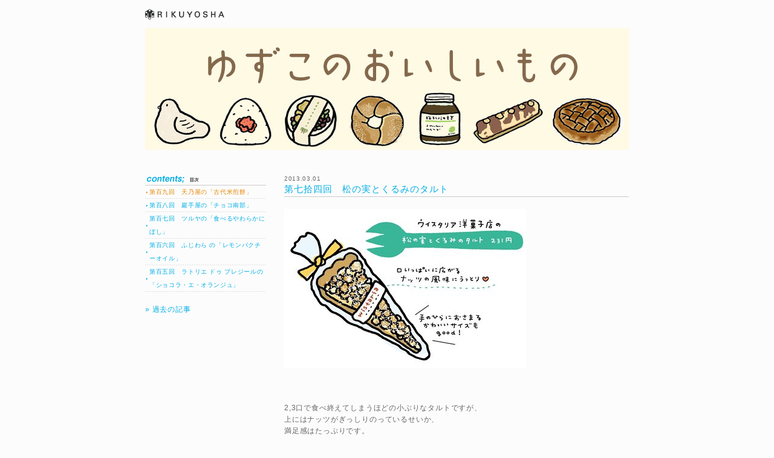

--- FILE ---
content_type: text/html
request_url: https://www.rikuyosha.co.jp/column/yuzuko/momo.html
body_size: 17768
content:
<!DOCTYPE html PUBLIC "-//W3C//DTD XHTML 1.0 Transitional//EN" "http://www.w3.org/TR/xhtml1/DTD/xhtml1-transitional.dtd">
<html xmlns="http://www.w3.org/1999/xhtml">
<head>
	<meta http-equiv="Content-Type" content="text/html; charset=utf-8" />
	<meta http-equiv="Content-Style-Type" content="text/css" />
	<meta http-equiv="Content-Script-Type" content="text/javascript" />
	<meta name="copyright" content="copyright(c) 株式会社 六耀社. All Rights Reserved." />
	<meta name="Keywords" content="アート,アド,フラワーアレンジメント,イラストレーション,お菓子,グラフィックデザイン,クリエイション,コピー,コンピュータデザイン,サイン,スペースデザイン,スペード,ディスプレイ,デザイナー,デザイン,パッケージ,ブーケ,フェルメール,フラワー,フラワーデザイン,プロダクト,ヨーロピアン,ローカルフード,磯崎新,花,空間,建築,趣味書,商空間,色彩,美術">
	<meta name="description" content="『おいしいふたつ』の著者でもあるイラストレーターのゆずこさんが月1回、日本全国のとびきり「おいしいもの」をご紹介!<br />ぜひご賞味あれ!" />
	<meta http-equiv="imagetoolbar" content="no" />

	<title>第七拾四回　松の実とくるみのタルト / ゆずこのおいしいもの - ゆずこ - 六耀社(りくようしゃ)</title>

	<link rel="stylesheet" href="https://www.rikuyosha.co.jp/column/yuzuko/css/column.css" type="text/css" />
	<script language="JavaScript" type="text/javascript" src="https://www.rikuyosha.co.jp/column/yuzuko/js/common.js"></script>
	<script language="JavaScript" type="text/javascript" src="https://www.rikuyosha.co.jp/column/yuzuko/js/pagetop.js"></script>
	<script language="javascript" type="text/javascript">	
		window.onload = function ExtendedInit()
		{
			ID = document.getElementById('more').style;
			ID.display = "none";
		}
	</script>
</head>
<body>
<div id="wrapper">
	<a name="top" id="top"><img src="/column/yuzuko/img/dummy.gif" width="1" height="1" alt="ページトップ" /></a>
	<div id="header" class="non">
		<h1><a href="/" onclick="return changeParURL(this)"><span>六耀社(りくようしゃ) - 生活をデザインし、楽しむ心を提案する出版社</span></a></h1>
		<p><img src="/column/yuzuko/img/header.jpg" alt="ゆずこのおいしいもの - ゆずこ" width="800" height="202" /></p>
	</div>
	<div id="main">
		<div id="entryList" class="non">
			<h2><img src="/column/yuzuko/img/titleContents.gif" alt="目次" width="200" height="16" /></h2>
			<ul>				<li><a href="/column/yuzuko/post-94.html" class="on">第百九回　天乃屋の「古代米煎餅」</a></li>
				<li><a href="/column/yuzuko/post-93.html">第百八回　巖手屋の「チョコ南部」</a></li>
				<li><a href="/column/yuzuko/post-92.html">第百七回　ツルヤの「食べるやわらかにぼし」</a></li>
				<li><a href="/column/yuzuko/post-91.html">第百六回　ふじわら の「レモンパクチーオイル」</a></li>
				<li><a href="/column/yuzuko/post-90.html">第百五回　ラトリエ ドゥ プレジールの「ショコラ・エ・オランジュ」</a></li>
			</ul>
			<p id="moreLink"><a href="#more" onclick="Extended('more'); return false;">&raquo; 過去の記事</a></p>
			<div id="more" class="more">
				<ul>					<li><a href="/column/yuzuko/post-89.html">第百四回　雪結晶パスタ</a></li>
					<li><a href="/column/yuzuko/-hilo-homemade-ice-cream.html">第百参回　ヒロホームメイドアイスクリームのアイスクリーム</a></li>
					<li><a href="/column/yuzuko/post-88.html">第百弐回　マルハニチロの「バーニャカウダソース」</a></li>
					<li><a href="/column/yuzuko/post-87.html">第百壱回　北陸製菓の「米蜜ビスケット」</a></li>
					<li><a href="/column/yuzuko/post-86.html">祝！百回連載記念「ゆずこのおいしいもの100」リスト</a></li>
					<li><a href="/column/yuzuko/post-85.html">祝！第百回　ジャム</a></li>
					<li><a href="/column/yuzuko/post-84.html">第九拾九回　美瑛選果の「焼きとうもろこしスナック」</a></li>
					<li><a href="/column/yuzuko/post-83.html">第九拾八回　HI TO TSU（ひとつ）のクラッカー</a></li>
					<li><a href="/column/yuzuko/-au-lait.html">第九拾七回　うさぎやの どら餡ソフト au lait</a></li>
					<li><a href="/column/yuzuko/post-82.html">第九拾六回　サダハル・アオキ・パリの東京焼き</a></li>
					<li><a href="/column/yuzuko/post-81.html">第九拾伍回　レリーサのバーチディダーマ</a></li>
					<li><a href="/column/yuzuko/post-80.html">第九拾四回　豆源のエッグクラッカー</a></li>
					<li><a href="/column/yuzuko/post-79.html">第九拾参回　名物かまどの「かまどパイ」</a></li>
					<li><a href="/column/yuzuko/post-78.html">第九拾弐回　デュヌ・ラルテのシリンドルブール</a></li>
					<li><a href="/column/yuzuko/post-77.html">第九拾壱回　榮太郎總本舗「果汁飴 大長れもん」</a></li>
					<li><a href="/column/yuzuko/post-76.html">第九拾回　パルポーのスィートゴット</a></li>
					<li><a href="/column/yuzuko/wagashi-asobi.html">第八拾九回　wagashi asobiの「ドライフルーツの羊羹」</a></li>
					<li><a href="/column/yuzuko/post-75.html">第八拾八回　中里菓子店の揚最中</a></li>
					<li><a href="/column/yuzuko/post-74.html">第八拾七回　船橋屋織江の花吹雪</a></li>
					<li><a href="/column/yuzuko/higashiya.html">第八拾六回　HIGASHIYAの棗（なつめ）バター</a></li>
					<li><a href="/column/yuzuko/post-73.html">第八拾伍回　甘納豆かわむらの甘壺</a></li>
					<li><a href="/column/yuzuko/post-72.html">第八拾四回　コテナベーグルワークスの黒糖ガリガリベーグルラスク</a></li>
					<li><a href="/column/yuzuko/post-71.html">第八拾参回　鍵善良房の菊寿糖</a></li>
					<li><a href="/column/yuzuko/post-70.html">第八拾弐回　ファインド・ニューズのプチプチマスタード</a></li>
					<li><a href="/column/yuzuko/post-69.html">第八拾壱回　小布施堂の朱雀</a></li>
					<li><a href="/column/yuzuko/post-68.html">第八拾回　村岡総本舗のとら焼き宗歓</a></li>
					<li><a href="/column/yuzuko/post-67.html">第七拾九回　月光荘画材店のジンジャークッキー</a></li>
					<li><a href="/column/yuzuko/post-66.html">第七拾八回　セブンイレブンのアップルマンゴー</a></li>
					<li><a href="/column/yuzuko/post-65.html">第七拾七回　レピドールの「ポルボローネス」</a></li>
					<li><a href="/column/yuzuko/post-63.html">第七拾六回　テオムラタのアーモンドチョコレート</a></li>
					<li><a href="/column/yuzuko/kino-store.html">第七拾伍回　kino storeのレモンケーキ</a></li>
					<li><a href="/column/yuzuko/momo.html">第七拾四回　松の実とくるみのタルト</a></li>
					<li><a href="/column/yuzuko/post-64.html">第七拾参回　ヌ テラ アンド ゴー</a></li>
					<li><a href="/column/yuzuko/post-62.html">第七拾弐回　由比缶詰所まぐろオリーブ油漬フレーク</a></li>
					<li><a href="/column/yuzuko/post-61.html">第七拾壱回　牧家の飲むヨーグルト</a></li>
					<li><a href="/column/yuzuko/post-60.html">第七拾回　讃岐の藻塩</a></li>
					<li><a href="/column/yuzuko/post-59.html">第六拾九回　亀甲やの二十世紀</a></li>
					<li><a href="/column/yuzuko/post-58.html">第六拾八回　オーボンヴュータンのプチ・フール・セック</a></li>
					<li><a href="/column/yuzuko/post-57.html">第六拾七回　ポワラーヌのクッキー</a></li>
					<li><a href="/column/yuzuko/post-56.html">第六拾六回　すももアイスキャンディー</a></li>
					<li><a href="/column/yuzuko/post-55.html">第六拾伍回　中村藤吉本店の生ちゃこれーと</a></li>
					<li><a href="/column/yuzuko/post-54.html">第六拾四回　ナトゥール コンパニー ベジタブルブイヨン</a></li>
					<li><a href="/column/yuzuko/post-53.html">第六拾参回　ころころちょこび</a></li>
					<li><a href="/column/yuzuko/post-52.html">第六拾弐回　栗のおこげせんべい</a></li>
					<li><a href="/column/yuzuko/post-51.html">第六拾壱回　えがわの水羊かん</a></li>
					<li><a href="/column/yuzuko/post-50.html">第六拾回　青森シードルのアップルソーダ</a></li>
					<li><a href="/column/yuzuko/post-49.html">第伍拾九回　ひとくち梅酒</a></li>
					<li><a href="/column/yuzuko/post-48.html">第伍拾八回　焼きモンブラン</a></li>
					<li><a href="/column/yuzuko/post-47.html">第伍拾七回　塩のケーキ</a></li>
					<li><a href="/column/yuzuko/post-45.html">第伍拾六回　桔梗堂のお菓子</a></li>
					<li><a href="/column/yuzuko/post-46.html">第伍拾伍回　ひとくち果実</a></li>
					<li><a href="/column/yuzuko/post-44.html">第伍拾四回　源吉非庵の陸乃宝珠</a></li>
					<li><a href="/column/yuzuko/peopletree.html">第伍拾参回　PeopleTreeのチョコレート</a></li>
					<li><a href="/column/yuzuko/post-43.html">第伍拾弐回　味楽庵のみかん最中</a></li>
					<li><a href="/column/yuzuko/post-42.html">第伍拾壱回　ぬれかり煎</a></li>
					<li><a href="/column/yuzuko/post-41.html">第伍拾回　　中村製餡所のあんこ</a></li>
					<li><a href="/column/yuzuko/post-40.html">第四拾九回　笹かりんと</a></li>
					<li><a href="/column/yuzuko/post-39.html">第四拾八回　こつぶな干しいも</a></li>
					<li><a href="/column/yuzuko/post-38.html">第四拾七回　明宝のトマトケチャップ</a></li>
					<li><a href="/column/yuzuko/post-37.html">第四拾六回　白狐堂の黄金のキツネ焼き</a></li>
					<li><a href="/column/yuzuko/post-36.html">第四拾伍回　瑞花のうす揚げ</a></li>
					<li><a href="/column/yuzuko/post-35.html">第四拾四回　蒲菊のおいもさん</a></li>
					<li><a href="/column/yuzuko/post-34.html">第四拾参回　谷井農園のジュース</a></li>
					<li><a href="/column/yuzuko/post-33.html">第四拾弐回　芽吹き屋の三色だんご</a></li>
					<li><a href="/column/yuzuko/just-pickles.html">第四拾壱回　Just Picklesのピクルス</a></li>
					<li><a href="/column/yuzuko/post-32.html">第四拾回　ピーナツきな粉クリーム</a></li>
					<li><a href="/column/yuzuko/post-31.html">第参拾九回　清月堂本店のおとし文</a></li>
					<li><a href="/column/yuzuko/ff.html">第参拾八回　F&Fのチョコチップクッキー</a></li>
					<li><a href="/column/yuzuko/post-30.html">第参拾七回　はや川の羽二重くるみ</a></li>
					<li><a href="/column/yuzuko/au-bon-vieux-temps.html">第参拾六回　オーボンヴュータンのヌガー</a></li>
					<li><a href="/column/yuzuko/post-29.html">第参拾伍回　タケサンのうまいでしょうが</a></li>
					<li><a href="/column/yuzuko/post-28.html">第参拾四回　木村屋總本店のあんバター</a></li>
					<li><a href="/column/yuzuko/post-27.html">第参拾参回　釣鐘屋本舗の芭蕉</a></li>
					<li><a href="/column/yuzuko/post-26.html">第参拾弐号　大麦チョコレート</a></li>
					<li><a href="/column/yuzuko/post-25.html">第参拾壱号　瑞穂の豆大福</a></li>
					<li><a href="/column/yuzuko/post-24.html">第参拾号　炭焼フライビスケット</a></li>
					<li><a href="/column/yuzuko/post-23.html">第弐拾九号　梅干しょうゆ番茶</a></li>
					<li><a href="/column/yuzuko/post-22.html">第弐拾八号　ルスティカーナのカンノーリ</a></li>
					<li><a href="/column/yuzuko/post-21.html">第弐拾七号　豊中松前昆布の塩ひじき</a></li>
					<li><a href="/column/yuzuko/post-20.html">第弐拾六号　彩菓の宝石</a></li>
					<li><a href="/column/yuzuko/post-19.html">第弐拾伍号　パリットフワットのパン</a></li>
					<li><a href="/column/yuzuko/post-18.html">第弐拾四号　はらドーナッツのドーナツ</a></li>
					<li><a href="/column/yuzuko/suque.html">第弐拾参号　SUQUEの酢のお菓子</a></li>
					<li><a href="/column/yuzuko/post-17.html">第弐拾弐号　ウィンナーワッフェル</a></li>
					<li><a href="/column/yuzuko/marlowe.html">第弐拾壱号　マーロウのパウンドケーキ</a></li>
					<li><a href="/column/yuzuko/post-16.html">第弐拾号　來間屋の生姜糖</a></li>
					<li><a href="/column/yuzuko/post-15.html">第拾九号　チクテカフェのビスコッティ</a></li>
					<li><a href="/column/yuzuko/post-14.html">第拾八号　マミーズのアップルパイ</a></li>
					<li><a href="/column/yuzuko/post-13.html">第拾七号　その名はさくら</a></li>
					<li><a href="/column/yuzuko/kepo-bagels.html">第拾六号　kepo bagelsのベーグル</a></li>
					<li><a href="/column/yuzuko/post-12.html">第拾伍号　中村屋の円果天</a></li>
					<li><a href="/column/yuzuko/demel.html">第拾四号　DEMELのサワークッキー</a></li>
					<li><a href="/column/yuzuko/post-11.html">第拾参号　大船軒の駅弁サンドウィッチ</a></li>
					<li><a href="/column/yuzuko/post-10.html">第拾弐号　中山農園の旬のハチミツ</a></li>
					<li><a href="/column/yuzuko/post-9.html">第拾壱号　山本道子の店のクッキー</a></li>
					<li><a href="/column/yuzuko/post-8.html">第拾号　ゼリーのイエのゼリー詰め合せ</a></li>
					<li><a href="/column/yuzuko/ten.html">第九号　TENの天の紅茶</a></li>
					<li><a href="/column/yuzuko/post-7.html">第八号　茶丈藤村のまめいもなんきん</a></li>
					<li><a href="/column/yuzuko/post-6.html">第七号　両国とし田の花氷</a></li>
					<li><a href="/column/yuzuko/post-5.html">第六号　ペリカンのロールパン</a></li>
					<li><a href="/column/yuzuko/post-4.html">第伍号　旭屋牛肉店のマカロニサラダ</a></li>
					<li><a href="/column/yuzuko/post-3.html">第四号　セティボン？のバウムクーヘン</a></li>
					<li><a href="/column/yuzuko/post-2.html">第参号　ベルンのミルフィユ</a></li>
					<li><a href="/column/yuzuko/post-1.html">第弐号　丸赤のうめくらげ</a></li>
					<li><a href="/column/yuzuko/post.html">第壱号　豊島屋の子鳩豆楽</a></li>
				</ul>
				<p id="closeLink"><a href="#more" onclick="ExtendedClose('more'); return false;">&laquo; 過去の記事を隠します。</a></p>
			</div>
		</div>
		<div id="contents">
			<p id="date">2013.03.01</p>
			<h2>第七拾四回　松の実とくるみのタルト</h2>
			<div id="body">
				<p><span><img alt="130301.jpg" src="http://www.rikuyosha.co.jp/column/yuzuko/files/130301.jpg" width="400" height="263" class="c"  /></span><br />
<br><br />
2,3口で食べ終えてしまうほどの小ぶりなタルトですが、<br />
上にはナッツがぎっしりのっているせいか、<br />
満足感はたっぷりです。</p>

<p>食べやすいすっきりと した形、<br />
粉砂糖がかかった美しい姿、<br />
そして美容効果のある松の実がたっぷり。</p>

<p><strong>ウイスタリア洋菓子店の松の実とくるみのタルト</strong>は<br />
女性にぴったりのおやつなので、<br />
桃の節句のおみやげにもおすすめです。</p>

<p><br></p>

<p><br></p>

<p>＊今回ご紹介のおいしいお店＊<br />
<a href="http://www.wst1963.com/" target="_blank">ウイスタリア/WISTARIA洋菓子店</a></p>
			</div>
			<div id="more">
				
			</div>
			<div id="bookList" class="non">
				<h3><img src="/column/gabriele/img/titleRelated.gif" alt="関連書籍" width="570" height="16" /></h3>
				<div class="book">
					<p class="bookIMG"><a href="/products/detail711/"><img src="/upload/save_image/585-s.jpg" width="140" height="140" alt="おいしいふたつ" /></a></p>
					<p class="bookTXT">おいしいふたつ</p>
				</div>
			</div>			
			<div id="profile">
				<h3><img src="/column/gabriele/img/titleProfile.gif" alt="プロフィール" width="570" height="17" /></h3>
				<p id="profileImg"><img src="/column/yuzuko/img/profile01.jpg" alt="ゆずこ" width="95" height="95" /></p>
				<div id="profileTxt">
					<p class="title">イラストレーター</p>
					<p class="name">大澤祐寿子（おおさわ ゆずこ）</p>
					<p>1981年東京生まれ。<br />1996年よりイラストレーションを始める。</p>
					<p>2003年明治学院大学社会学部社会福祉学科卒業後、田代事務所に入社。<br />2001年、2004年、Space Yuiにて個展。<br />雑誌・書籍・広告を中心に活動中。</p>
				</div>
			</div>			
		</div>
	</div>
	<div id="footer" class="non">
		<p id="copy"><img src="/column/yuzuko/img/footerLogo.gif" alt="COPYRIGHT(c) RIKUYOSHA.CO., LTD All Rights Reserved." width="239" height="28" /></p>
		<p id="gotoTop"><a href="#top" onclick="goTop(); return false;" title="Page Top"><img src="/column/yuzuko/img/btnGotoTop_off.gif" alt="page top" width="61" height="19" /></a></p>
	</div>
</div>
<div id="access">
<script type="text/javascript" language="JavaScript">
<!--
document.write("<img src='/cgi/acc/acclog.cgi?");
document.write("referrer="+document.referrer+"&");
document.write("width="+screen.width+"&");
document.write("height="+screen.height+"&");
document.write("color="+screen.colorDepth+"'>");
// -->
</script>
</div>
</body>
</html>


--- FILE ---
content_type: text/css
request_url: https://www.rikuyosha.co.jp/column/yuzuko/css/column.css
body_size: 88
content:
@charset "utf-8";

@import url("https://www.rikuyosha.co.jp/column/column_detail.css");


--- FILE ---
content_type: text/css
request_url: https://www.rikuyosha.co.jp/column/column_detail.css
body_size: 7184
content:
@charset "utf-8";

/********************************************/
/*					basic					*/
/********************************************/
html * {
	margin:0;
	padding:0;
	letter-spacing:0.065em;
	line-height:1.6em;
	font-family: Verdana,"ヒラギノ角ゴ Pro W4","Hiragino Kaku Gothic Pro","ＭＳ Pゴシック",Osaka,sans-serif;
}

html{
	width:100%;
	height:100%;
}

body{
	font-size: 78%;
	color:#666666;
	margin:0;
	padding:0;
	text-align:center;
	background-color:#fcfcfc;
}

a:link {
	border-bottom:0px solid #333333;
	color:#00aee5;
	text-decoration:none;
}

a:visited {
	border-bottom:0px solid #999999;
	color:#007599;
	text-decoration:none;
}

a:hover,
a:active {
	border-bottom:0px solid #00aee5;
	color:#e48601;
	text-decoration:non;
}

a.on:link {
	border-bottom:0px solid #333333;
	color:#e48601;
	text-decoration:none;
}

a.on:visited {
	border-bottom:0px solid #999999;
	color:#e48601;
	text-decoration:none;
}

a.on:hover,
a.on:active {
	border-bottom:1px solid #e48601;
	color:#e48601;
	text-decoration:non;
}

h1,h2,h3,h4{
	margin:0;
	padding:0;
	line-height:1em;
	line-height:1.4em;
	font-size:100%;
}

img {
	border: 0px;
}

p{
	margin:0 0 20px 0;
}

ul{
	margin:0 0 20px 0;
	list-style:none;
}



/********************************************/
/*				position					*/
/********************************************/
#wrapper{
	position:relative;
	width:800px;
	margin:0 auto;
}

#header{
	position:relative;
	display:block;
	text-align:left;
	width:800px;
	height:248px;
	margin:0 0 40px 0;
}

#main:after{
	content: ".";
	display: block;
	visibility: hidden;
	height: 0.1px;
	font-size: 0.1em;
	line-height: 0;
	clear: both;
}

#main{
	position:relative;
	text-align:left;
	width:800px;
	display: inline-block;
	margin:0 auto;
}

#footer{
	text-align:left;
	position:relative;
	width:800px;
	height:42px;
	margin:30px auto 0 auto;
	text-align:center;
	border-top:1px solid #d4d4d4;
}



/********************************************/
/*				 header						*/
/********************************************/
#top{
	position:absolute;
}

#header h1{
	position:relative;
	display:block;
	width:133px;
	height:46px;
	margin:0;
	overflow:hidden;
	background:url(/column/gabriele/img/columnLogo.gif) no-repeat 0 0;
}

#header h1 a{
	width:133px;
	height:46px;
	display:block;
	cursor:pointer;
}

#header p{
	margin:0;
}


/********************************************/
/*				entry list					*/
/********************************************/
#entryList{
	width:200px;
	float:left;
}

	#entryList h2{
		margin:3px 0 0 0;
	}
	#entryList h2#backnumber{
		margin:0 0 10px 0;
	}
	#entryList ul,#entryList select{
		margin:0;
		width:200px;
		overflow:hidden;
	}
	
	#entryList li{
		background:url(/column/gabriele/img/dotLine.gif) repeat-x 0 100%;
		margin:0;
		display:block;
		line-height:22px;
		font-size:80%;
		width:200px;
	}
	
	#entryList li a{
		background:url(/column/gabriele/img/listMarkSmall.gif) no-repeat 2px 50%;
		padding:0 0 0 7px;
		line-height:22px;
		display:block;
	}
	
	#entryList li a.on{
		background:url(/column/gabriele/img/listMarkSmallOrange.gif) no-repeat 2px 50%;
	}
	
	#entryList p#moreLink{
		margin:20px 0 0 0;
	}
	#entryList p#closeLink{
		margin:20px 0 0 0;
	}
	#entryList p#rss{
		margin:40px 0 0 0;
	}
	
	
	


/********************************************/
/*				 main						*/
/********************************************/
#contents{
	position:relative;
	width:570px;
	float:right;

}

	#contents h2{
		border-bottom:1px solid #cacaca;
/*		height:16px;*/
/*		line-height:16px;*/
		padding:0 0 2px 0;
		font-weight:normal;
		margin:0 0 20px 0;
		color:#00aee5;
		font-size:120%;
	}

	#contents p#date{
		position:relative;
		margin:0 0 0px 0;
/*		position:absolute;
		top:0px;
		right:0;
		text-align:right;*/
		font-size:80%;
	}

	#contents #body:after,
	#contents #more:after{
		content: ".";
		display: block;
		visibility: hidden;
		height: 0.1px;
		font-size: 0.1em;
		line-height: 0;
		clear: both;
	}
	
	#contents #body,
	#contents #more{
		position:relative;
		display: inline-block;
		margin:0px 0 50px 0;
	}


/********************************************/
/*				book list					*/
/********************************************/
#bookList h3{
	margin:0 0 10px 0;
}

#bookList:after{
	content: ".";
	display: block;
	visibility: hidden;
	height: 0.1px;
	font-size: 0.1em;
	line-height: 0;
	clear: both;
}

#bookList{
	position:relative;
	display: inline-block;
	margin:80px 0 30px 0;
}

.line:after{
	content: ".";
	display: block;
	visibility: hidden;
	height: 0.1px;
	font-size: 0.1em;
	line-height: 0;
	clear: both;
}

.line{
	position:relative;
	display: inline-block;
	margin:0 0 20px 0;
}

#bookList .book{
	display:block;
	width:150px;
	float:left;
	margin:0 25px 0 0;
	padding:0;
}

#bookList p,
#bookArea p{
	margin:0;
	padding:0;
}

#bookList p.bookIMG{
	text-align:center;
	width:150px;
	vertical-align:middle;
	margin:0 0 5px 0;
}

#bookList .bookIMG a{
	display:block;
	text-align:center;
	width:148px;
	height:148px;
	margin:0;
	padding:0;
}

#bookList .bookIMG a img{
	margin:4px 0 0 0;
}

#bookList p.bookTXT{
	text-align:center;
	font-size:80%;
	letter-spacing:0.02em;
	margin:0;
}

#bookList .bookIMG a:link {
	border:1px solid #fcfcfc;
	color:#666666;
	text-decoration:none;
}

#bookList .bookIMG a:visited {
	border:1px solid #fcfcfc;
	color:#666666;
	text-decoration:none;
}

#bookList .bookIMG a:hover,
#bookList .bookIMG a:active {
	border:1px solid #dddddd;
	color:#666666;
	text-decoration:non;
}


/********************************************/
/*				profile						*/
/********************************************/
#profile:after{
	content: ".";
	display: block;
	visibility: hidden;
	height: 0.1px;
	font-size: 0.1em;
	line-height: 0;
	clear: both;
}

#profile{
	position:relative;
	display: inline-block;
	margin:0 0 30px 0;
}

#profile h3{
	margin:0 0 10px 0;
}

#profile p#profileImg{
	float:left;
	margin:0 15px 0 0;
	display:block;
}

#profileTxt{
	width:450px;
	float:right;
}

#profile p.title{
	font-weight:bold;
	font-size:80%;
	margin:0;
	padding:0;
}

#profile p.name{
	font-weight:bold;
	padding:0;
}


/********************************************/
/*				 footer						*/
/********************************************/
p#gotoTop{
	position:absolute;
	text-align:right;
	margin:0;
	top:15px;
	right:0;
}

p#copy{
	position:relative;
	margin:0;
	position:absolute;
	top:12px;
	left:0;
}




/********************************************/
/*				 common						*/
/********************************************/

.non a:link,
.non a:visited,
.non a:hover,

.non a:active,
a:link.non,
a:visited.non,
a:hover.non,
a:active.non {
	border-bottom:0px solid #000066;
	text-decoration:none;
}

img.r {
	float: right;
	border: none;
	margin:0 0 25px 10px;
	vertical-align:top;
}

img.l {
	float: left;
	margin:0 10px 25px 0;
	vertical-align:top;
}

img.c {
	float: none;
	margin:0 auto;
	vertical-align:top;
	text-align:center;
	display:block;
}

.cl{
	clear:both;
	float:none;
	line-height:0;
	overflow:hidden;
}

span{
	position:relative;
	display:block;
	padding:100px 0 0 0;
	overflow:hidden;
}

#body span,span.mt-enclosure, span.mt-enclosure-image{
	position:relative;
	margin:0;
	padding:0;
	display:inline;
}

--- FILE ---
content_type: application/x-javascript
request_url: https://www.rikuyosha.co.jp/column/yuzuko/js/common.js
body_size: 2142
content:
function closeWindow() {
	window.close();
}

function smartRollover() {
	if(document.getElementsByTagName) {
		var images = document.getElementsByTagName("img");

		for(var i=0; i < images.length; i++) {
			if(images[i].getAttribute("src").match("_off."))
			{
				images[i].onmouseover = function() {
					this.setAttribute("src", this.getAttribute("src").replace("_off.", "_on."));
				}
				images[i].onmouseout = function() {
					this.setAttribute("src", this.getAttribute("src").replace("_on.", "_off."));
				}
			}
		}
	}
}

if(window.addEventListener) {
	window.addEventListener("load", smartRollover, false);
}
else if(window.attachEvent) {
	window.attachEvent("onload", smartRollover);
}

function navi(obj) {
 url = obj.options[obj.selectedIndex].value;
 if(url != "") {
   location.href = url;
  }
}

function openWin(file,name,x,y) {
	xx = (screen.width-x)/2;
	yy = (screen.height-y-60)/2;
	window.open(file, name, 'width='+x+',height='+y+', toolbar=no,location=no,directories=no,status=no,menubar=no,scrollbars=yes,favorites=no,resizable=no left='+xx+',top='+yy);
}


function MM_findObj(n, d) { //v4.01
  var p,i,x;  if(!d) d=document; if((p=n.indexOf("?"))>0&&parent.frames.length) {
    d=parent.frames[n.substring(p+1)].document; n=n.substring(0,p);}
  if(!(x=d[n])&&d.all) x=d.all[n]; for (i=0;!x&&i<d.forms.length;i++) x=d.forms[i][n];
  for(i=0;!x&&d.layers&&i<d.layers.length;i++) x=MM_findObj(n,d.layers[i].document);
  if(!x && d.getElementById) x=d.getElementById(n); return x;
}

function MM_swapImage() { //v3.0
  var i,j=0,x,a=MM_swapImage.arguments; document.MM_sr=new Array; for(i=0;i<(a.length-2);i+=3)
   if ((x=MM_findObj(a[i]))!=null){document.MM_sr[j++]=x; if(!x.oSrc) x.oSrc=x.src; x.src=a[i+2];}
}

function Extended(ID)
{
	ID = document.getElementById(ID).style;
	ID2 = document.getElementById('moreLink').style;
	ID.display = "block";	
	ID2.display = "none";
}

function ExtendedClose(ID)
{
	ID = document.getElementById(ID).style;
	ID2 = document.getElementById('moreLink').style;
	ID.display = "none";
	ID2.display = "block";
}

function chgImgImageSubmit(fileName,imgObj){
	imgObj.src = fileName;
}


--- FILE ---
content_type: application/x-javascript
request_url: https://www.rikuyosha.co.jp/column/yuzuko/js/pagetop.js
body_size: 1570
content:
var tar;
var ua = navigator.userAgent;
var bIE = ua.indexOf("MSIE") != -1;
var bunder7 = false;



if(bIE){
	var pos = ua.indexOf("MSIE");
	var _os = Number(ua.substr(pos+5, 1));
	bunder7 = _os < 7;
}

function setTar(){
	if(bunder7){
		tar = document.getElementById("pagetop");
		checkWin();
	}
}

function setTimer(){
	var _timer = setTimeout("checkWin()", 100);
}

function checkWin(){
	var size = getWinsize();
	var scroll = document.documentElement.scrollTop;
	tar.style.top = (size.h - 50) + scroll + "px";
	setTimer();
}

function getWinsize(){
	var _obj = new Object();
	if(window.innerHeight){
		_obj.w = window.innerWidth;
		_obj.h = window.innerHeight;
	}else if (document.all && document.getElementById && (document.compatMode=='CSS1Compat')) {
		_obj.w = window.clientWidth;
		_obj.h = document.documentElement.clientHeight;
	}else if(document.body.clientHeight){
		_obj.w = document.body.clientWidth;
		_obj.h = document.body.clientHeight;
	}else{
		_obj.w = 0;
		_obj.h = 0;
	}
	return _obj;
}




function goTop() {
	var x1 = x2 = x3 = 0;
	var y1 = y2 = y3 = 0;
	if (document.documentElement) {
		x1 = document.documentElement.scrollLeft || 0;
		y1 = document.documentElement.scrollTop || 0;
	}
	if (document.body) {
		x2 = document.body.scrollLeft || 0;
		y2 = document.body.scrollTop || 0;
	}
	x3 = window.scrollX || 0;
	y3 = window.scrollY || 0;
	var x = Math.max(x1, Math.max(x2, x3));
	var y = Math.max(y1, Math.max(y2, y3));
	window.scrollTo(Math.floor(x / 1.4), Math.floor(y / 1.4));
	if (x > 0 || y > 0) {
		window.setTimeout("goTop()", 10);
	}
}